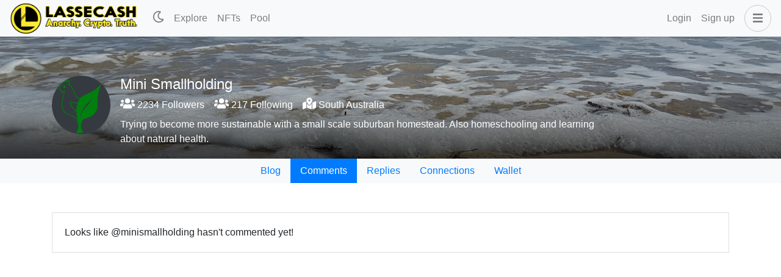

--- FILE ---
content_type: application/javascript; charset=UTF-8
request_url: https://www.lassecash.com/_nuxt/0647a7c.modern.js
body_size: 4591
content:
(window.webpackJsonp=window.webpackJsonp||[]).push([[21],{1060:function(t,e,n){var content=n(1102);content.__esModule&&(content=content.default),"string"==typeof content&&(content=[[t.i,content,""]]),content.locals&&(t.exports=content.locals);(0,n(101).default)("d7e1bda8",content,!0,{sourceMap:!1})},1101:function(t,e,n){"use strict";n(1060)},1102:function(t,e,n){var o=n(100)(!1);o.push([t.i,".btn[data-v-4b9f8a98]::disabled{opacity:1}",""]),t.exports=o},1156:function(t,e,n){"use strict";n.r(e);var o=n(7),r=n(16),c=(n(29),n(61),n(32),n(353),n(24),n(43),n(64),n(83)),l=n(80);function d(object,t){var e=Object.keys(object);if(Object.getOwnPropertySymbols){var n=Object.getOwnPropertySymbols(object);t&&(n=n.filter((function(t){return Object.getOwnPropertyDescriptor(object,t).enumerable}))),e.push.apply(e,n)}return e}function m(t){for(var i=1;i<arguments.length;i++){var source=null!=arguments[i]?arguments[i]:{};i%2?d(Object(source),!0).forEach((function(e){Object(o.a)(t,e,source[e])})):Object.getOwnPropertyDescriptors?Object.defineProperties(t,Object.getOwnPropertyDescriptors(source)):d(Object(source)).forEach((function(e){Object.defineProperty(t,e,Object.getOwnPropertyDescriptor(source,e))}))}return t}var _={name:"Wallet",data:()=>({balance:0,hbd_balance:0,vestingHive:0,netDelegation:0,tokenBalance:0,tokenStake:0,availableStake:0,tokenNetDelegation:0,tokenDelegations:[],pendingRewards:0,action:"",available:0,amount:0,percentage:0,to:"",memo:"",amountActive:!1,percentageActive:!1,waiting:!1,disableRedeem:!1,history:[],historyTableFields:[{key:"timestamp",label:""},{key:"description",label:""},{key:"data",label:""}]}),fetch(){var t=this;return Object(r.a)((function*(){t.loading=!0;var e=[t.fetchChainBalance(),t.fetchSidechainBalance(),t.fetchAccountHistory()];t.$auth.loggedIn&&t.$route.params.user===t.$auth.user.username&&e.push(t.fetchPendingRewards()),yield Promise.all(e),t.loading=!1}))()},head:()=>({title:"Wallet of"}),computed:m(m({},Object(c.c)(["tribe_info"])),{},{getMarketLink(){var{IS_HIVE:t,TOKEN:e}=this.$config;return t?"https://tribaldex.com/trade/".concat(e):"https://steem-engine.net/?p=market&t=".concat(e)},getWalletLink(){return"".concat(this.$config.IS_HIVE?"https://wallet.hive.blog":"https://steemitwallet.com","/@").concat(this.$route.params.user,"/transfers")},currency(){return this.$config.IS_HIVE?"HIVE":"STEEM"},disableDropdown(){return!this.$auth.loggedIn||this.$auth.user.username!==this.$route.params.user},actionNames:()=>({transfer:"Transfer",stake:"Stake",unstake:"Unstake",delegate:"Delegate"}),modalTitle(){return"".concat(this.actionNames[this.action]," ").concat(this.$config.TOKEN)},disableAction(){return this.waiting||0===this.amount||this.amount>this.available||["transfer","stake","delegate"].includes(this.action)&&!/^([a-z])[a-z0-9-.]{2,15}$/.test(this.to)}}),watch:{percentage(t){this.percentageActive&&(this.amount=Object(l.i)(this.available*(t/100),this.tribe_info.precision))},amount(t){this.amountActive&&(this.percentage=Math.round(t/this.available*100))}},mounted(){var t=this;this.$root.$on("bv::modal::hidden",((e,n)=>{"actionModal"===n&&(t.available=0,t.amount=0,t.percentage=0,t.to="",t.memo="")})),this.$eventBus.$on(["tokens-transfer-successful","tokens-stake-successful","tokens-unstake-successful","tokens-delegate-successful"],function(){var e=Object(r.a)((function*(data){t.waiting=!0,yield t.validateTransaction(data.id)}));return function(t){return e.apply(this,arguments)}}()),this.$eventBus.$on("redeem-rewards-successful",Object(r.a)((function*(){yield t.sleep(3e4),yield Promise.all([t.fetchSidechainBalance(),t.fetchPendingRewards(),t.fetchAccountHistory()])}))),this.$eventBus.$on("transaction-validated",Object(r.a)((function*(){t.waiting=!1,t.$bvModal.hide("actionModal"),yield Promise.all([t.fetchSidechainBalance(),t.fetchAccountHistory()])}))),this.$eventBus.$on("transaction-broadcast-error",(()=>{this.disableRedeem=!1}))},beforeDestroy(){this.$root.$off("bv::modal::hidden"),this.$eventBus.$off(["tokens-transfer-successful","tokens-stake-successful","tokens-unstake-successful","tokens-delegate-successful","redeem-rewards-successful","transaction-validated","transaction-broadcast-error"])},methods:m(m(m({},Object(c.b)("user",["requestTokenAction","requestRedeemRewards"])),Object(c.b)("transaction",["validateTransaction"])),{},{numberWithCommas:l.h,toFixedWithoutRounding:l.i,fetchChainBalance(){var t=this;return Object(r.a)((function*(){var e=t.$chain.getClient(),{IS_HIVE:n}=t.$config,{user:o}=t.$route.params,[r,[c]]=yield Promise.all([e.database.getDynamicGlobalProperties(),e.database.getAccounts([o])]),d=parseFloat(r.total_vesting_shares.split(" ")[0]),m=parseFloat(r[n?"total_vesting_fund_hive":"total_vesting_fund_steem"].split(" ")[0]),_=m*(parseFloat(c.vesting_shares.split(" ")[0])/d),v=m*(parseFloat(c.received_vesting_shares.split(" ")[0])/d)-m*(parseFloat(c.delegated_vesting_shares.split(" ")[0])/d);t.vestingHive=Object(l.i)(_,3),t.netDelegation=Object(l.i)(v,3),t.balance=parseFloat(c.balance),t.hbd_balance=parseFloat(c[n?"hbd_balance":"sbd_balance"])}))()},fetchSidechainBalance(){var t=this;return Object(r.a)((function*(){var{user:e}=t.$route.params,[n,o,r]=yield Promise.all([t.$sidechain.getBalance(e,t.$config.TOKEN),t.$sidechain.getPendingUnstakes(e,t.$config.TOKEN),t.$sidechain.getDelegations({symbol:t.$config.TOKEN,$or:[{from:e},{to:e}]})]);if(n){t.tokenBalance=Number(n.balance),t.tokenStake=Number(n.stake);var c=Number(n.delegationsIn),d=Number(n.delegationsOut);t.tokenNetDelegation=c-d;var m=o.filter((p=>p.numberTransactionsLeft>1)).reduce(((e,n)=>e+Object(l.i)(Number(n.quantityLeft)-Number(n.quantity)/t.$config.NUMBER_OF_UNSTAKE_TRX,t.tribe_info.precision)),0);t.availableStake=t.tokenStake-m}t.tokenDelegations=r.map((t=>{var{from:e,to:n,quantity:o,symbol:symbol,created:r,updated:c}=t;return{from:e,to:n,quantity:"".concat(Number(o)," ").concat(symbol),created:new Date(r),updated:new Date(c)}}))}))()},fetchPendingRewards(){var t=this;return Object(r.a)((function*(){try{var e=(yield t.$scot.$get("@".concat(t.$route.params.user)))["".concat(t.$config.TOKEN)];e&&(t.pendingRewards=Object(l.i)(e.pending_token/10**e.precision,e.precision))}catch(t){console.log(t.message)}}))()},fetchAccountHistory(){var t=this;return Object(r.a)((function*(){var{user:e}=t.$route.params,[n,o]=yield Promise.all([t.$axios.$get("".concat(t.$config.SIDECHAIN_HISTORY_API,"/accountHistory"),{params:{account:e,limit:50,ops:"tokens_transfer,tokens_stake,tokens_delegate,tokens_unstakeStart,tokens_unstakeDone,tokens_cancelUnstake,tokens_undelegateStart,tokens_undelegateDone",symbol:t.$config.TOKEN}}),t.$scot.$get("get_account_history",{params:{account:e,limit:50}})]),r=[...n,...o].map((t=>m(m({},t),{},{timestamp:Number.isInteger(t.timestamp)?1e3*t.timestamp:new Date("".concat(t.timestamp,"Z")).getTime(),is_scot:!t.operation}))).map((t=>{var data={};return data=t.is_scot?{author:t.author,permlink:t.permlink,amount:t.int_amount/10**t.precision,token:t.token}:{from:t.from,to:t.to,amount:Number(t.quantity||t.quantityReturned||t.quantityTokens),memo:t.memo,token:t.symbol},{timestamp:t.timestamp,type:t.type||t.operation,is_scot:t.is_scot,data:data,raw_data:t}}));t.history=r}))()},showModal(t){this.action=t,this.available=["delegate","unstake"].includes(t)?this.availableStake:this.tokenBalance,"stake"===this.action&&(this.to=this.$auth.user.username),this.$bvModal.show("actionModal")}})},v=_,f=(n(1101),n(77)),component=Object(f.a)(v,(function(){var t=this,e=t.$createElement,n=t._self._c||e;return n("div",{staticClass:"user-wallet"},[n("b-container",{attrs:{fluid:"lg"}},[t.loading?[n("loading")]:[t.pendingRewards>0?n("b-card",{staticClass:"mt-3"},[n("div",{staticClass:"d-flex align-items-center justify-content-between"},[t._v("\n          Your current rewards: "+t._s(t.pendingRewards)+" "+t._s(t.$config.TOKEN)+"\n\n          "),n("b-button",{attrs:{variant:"info",disabled:t.disableRedeem},on:{click:function(e){e.preventDefault(),t.disableRedeem=!0,t.requestRedeemRewards()}}},[t._v("\n            Redeem\n          ")])],1)]):t._e(),t._v(" "),n("b-card",{staticClass:"mt-3"},[n("b-row",{attrs:{"no-gutters":""}},[n("b-col",{attrs:{cols:"8"}},[n("h6",[t._v(t._s(t.$config.TOKEN))]),t._v(" "),n("div",{staticClass:"text-muted"},[t._v("\n              Tradeable tokens that may be transferred anywhere at anytime."),n("br"),t._v("\n              "+t._s(t.$config.TOKEN)+" can be converted to "+t._s(t.$config.TOKEN)+" POWER in a process called staking.\n            ")])]),t._v(" "),n("b-col",{staticClass:"text-right",attrs:{cols:"4"}},[n("b-dropdown",{attrs:{variant:"link",right:"",disabled:t.disableDropdown,"no-caret":t.disableDropdown},scopedSlots:t._u([{key:"button-content",fn:function(){return[n("div",{staticClass:"h6 d-inline"},[t._v("\n                  "+t._s(t.numberWithCommas(t.tokenBalance))+" "+t._s(t.$config.TOKEN)+"\n                ")])]},proxy:!0}])},[t._v(" "),n("b-dropdown-item-btn",{on:{click:function(e){return e.preventDefault(),t.showModal("transfer")}}},[t._v("\n                Transfer\n              ")]),t._v(" "),n("b-dropdown-item-btn",{on:{click:function(e){return e.preventDefault(),t.showModal("stake")}}},[t._v("\n                Stake\n              ")]),t._v(" "),n("b-dropdown-item",{attrs:{target:"_blank",href:t.getMarketLink}},[t._v("\n                Market\n              ")])],1)],1)],1)],1),t._v(" "),n("b-card",{staticClass:"mt-3"},[n("b-row",{attrs:{"no-gutters":""}},[n("b-col",{attrs:{cols:"8"}},[n("h6",[t._v(t._s(t.$config.TOKEN)+" Power")]),t._v(" "),n("div",{staticClass:"text-muted"},[t._v("\n              Influence tokens which give you more control over post payouts and allow you to earn curation rewards.\n            ")])]),t._v(" "),n("b-col",{staticClass:"text-right",attrs:{cols:"4"}},[n("b-dropdown",{attrs:{variant:"link",right:"",disabled:t.disableDropdown,"no-caret":t.disableDropdown},scopedSlots:t._u([{key:"button-content",fn:function(){return[n("div",{staticClass:"h6 d-inline"},[t._v("\n                  "+t._s(t.numberWithCommas(t.tokenStake))+" "+t._s(t.$config.TOKEN)+"\n                ")])]},proxy:!0}])},[t._v(" "),n("b-dropdown-item-btn",{on:{click:function(e){return e.preventDefault(),t.showModal("delegate")}}},[t._v("\n                Delegate\n              ")]),t._v(" "),n("b-dropdown-item-btn",{on:{click:function(e){return e.preventDefault(),t.showModal("unstake")}}},[t._v("\n                Unstake\n              ")])],1),t._v(" "),0!==t.tokenNetDelegation?n("div",{staticClass:"h6 px-3"},[t._v("\n              "+t._s(t.tokenNetDelegation>0?"+"+t.numberWithCommas(t.tokenNetDelegation):t.numberWithCommas(t.tokenNetDelegation))+" "+t._s(t.$config.TOKEN)+" "),t.tokenDelegations.length>0?n("a",{staticClass:"small",attrs:{href:"#"},on:{click:function(e){return e.preventDefault(),t.$bvModal.show("delegationsModal")}}},[n("fa-icon",{attrs:{icon:"eye"}})],1):t._e()]):t._e()],1)],1)],1),t._v(" "),n("b-card",{staticClass:"mt-3"},[n("b-row",{attrs:{"no-gutters":""}},[n("b-col",{attrs:{cols:"8"}},[n("h6",[t._v(t._s(t.currency))]),t._v(" "),n("div",{staticClass:"text-muted"},[t._v("\n              Tradeable tokens that may be transferred anywhere at anytime."),n("br"),t._v("\n              "+t._s(t.currency)+" can be converted to "+t._s(t.currency)+" POWER in a process called staking.\n            ")])]),t._v(" "),n("b-col",{staticClass:"text-right",attrs:{cols:"4"}},[n("b-dropdown",{attrs:{variant:"link",right:"",disabled:t.disableDropdown,"no-caret":t.disableDropdown},scopedSlots:t._u([{key:"button-content",fn:function(){return[n("div",{staticClass:"h6 d-inline"},[t._v("\n                  "+t._s(t.numberWithCommas(t.balance))+"  "+t._s(t.currency)+"\n                ")])]},proxy:!0}])},[t._v(" "),n("b-dropdown-item",{attrs:{target:"_blank",href:t.getWalletLink}},[t._v("\n                Wallet\n              ")])],1)],1)],1)],1),t._v(" "),n("b-card",{staticClass:"mt-3"},[n("b-row",{attrs:{"no-gutters":""}},[n("b-col",{attrs:{cols:"8"}},[n("h6",[t._v(t._s(t.$config.IS_HIVE?"HIVE Power":"STEEM Power"))]),t._v(" "),n("div",{staticClass:"text-muted"},[t._v("\n              Influence tokens which give you more control over post payouts and allow you to earn curation rewards.\n            ")])]),t._v(" "),n("b-col",{staticClass:"text-right",attrs:{cols:"4"}},[n("b-dropdown",{attrs:{variant:"link",right:"",disabled:t.disableDropdown,"no-caret":t.disableDropdown},scopedSlots:t._u([{key:"button-content",fn:function(){return[n("div",{staticClass:"h6 d-inline"},[t._v("\n                  "+t._s(t.numberWithCommas(t.vestingHive))+" "+t._s(t.currency)+"\n                ")])]},proxy:!0}])},[t._v(" "),n("b-dropdown-item",{attrs:{target:"_blank",href:t.getWalletLink}},[t._v("\n                Wallet\n              ")])],1),t._v(" "),0!==t.netDelegation?n("div",{staticClass:"h6 px-3"},[t._v("\n              "+t._s(t.netDelegation>0?"+"+t.numberWithCommas(t.netDelegation):t.numberWithCommas(t.netDelegation))+" "+t._s(t.currency)+"\n            ")]):t._e()],1)],1)],1),t._v(" "),n("b-card",{staticClass:"mt-3"},[n("b-row",{attrs:{"no-gutters":""}},[n("b-col",{attrs:{cols:"8"}},[n("h6",[t._v(t._s(t.$config.IS_HIVE?"HIVE Dollar":"STEEM Dollar"))]),t._v(" "),n("div",{staticClass:"text-muted"},[t._v("\n              Tradeable tokens that may be transferred anywhere at anytime.\n            ")])]),t._v(" "),n("b-col",{staticClass:"text-right",attrs:{cols:"4"}},[n("b-dropdown",{attrs:{variant:"link",right:"",disabled:t.disableDropdown,"no-caret":t.disableDropdown},scopedSlots:t._u([{key:"button-content",fn:function(){return[n("div",{staticClass:"h6 d-inline"},[t._v("\n                  $"+t._s(t.numberWithCommas(t.hbd_balance))+"\n                ")])]},proxy:!0}])},[t._v(" "),n("b-dropdown-item",{attrs:{target:"_blank",href:t.getWalletLink}},[t._v("\n                Wallet\n              ")])],1)],1)],1)],1),t._v(" "),n("h4",{staticClass:"mt-5"},[t._v("\n        History\n      ")]),t._v(" "),n("b-table",{attrs:{striped:"",responsive:"",fields:t.historyTableFields,items:t.history,fixed:"","sort-by":"timestamp","sort-desc":!0,"show-empty":"","empty-text":"There are no history to show"},scopedSlots:t._u([{key:"table-colgroup",fn:function(e){return t._l(e.fields,(function(t){return n("col",{key:t.key,style:{width:"timestamp"===t.key?"80px":"200px"}})}))}},{key:"cell(timestamp)",fn:function(t){var e=t.item;return[n("timeago",{attrs:{datetime:e.timestamp,"auto-update":60}})]}},{key:"cell(description)",fn:function(e){var o=e.item;return["author_reward"===o.type?[t._v("\n            Author reward: "+t._s(o.data.amount)+" "+t._s(o.data.token)+" for "),n("nuxt-link",{attrs:{to:{name:"user-post",params:{user:o.data.author,post:o.data.permlink}}}},[t._v("\n              "+t._s(o.data.author)+"/"+t._s(o.data.permlink)+"\n            ")])]:"curation_reward"===o.type?[t._v("\n            Curation reward: "+t._s(o.data.amount)+" "+t._s(o.data.token)+" for "),n("nuxt-link",{attrs:{to:{name:"user-post",params:{user:o.data.author,post:o.data.permlink}}}},[t._v("\n              "+t._s(o.data.author)+"/"+t._s(o.data.permlink)+"\n            ")])]:"comment_benefactor_reward"===o.type?[t._v("\n            Benefactor reward: "+t._s(o.data.amount)+" "+t._s(o.data.token)+" for "),n("nuxt-link",{attrs:{to:{name:"user-post",params:{user:o.data.author,post:o.data.permlink}}}},[t._v("\n              "+t._s(o.data.author)+"/"+t._s(o.data.permlink)+"\n            ")])]:"staking_reward"===o.type?[t._v("\n            Staking reward: "+t._s(o.data.amount)+" "+t._s(o.data.token)+"\n            ")]:"tokens_transfer"===o.type?[o.data.from===t.$route.params.user?[t._v("\n              Transferred "+t._s(o.data.amount)+" "+t._s(o.data.token)+" to "),n("nuxt-link",{attrs:{to:{name:"user",params:{user:o.data.to}}}},[t._v("\n                "+t._s(o.data.to)+"\n              ")])]:[t._v("\n              Received "+t._s(o.data.amount)+" "+t._s(o.data.token)+" from "),n("nuxt-link",{attrs:{to:{name:"user",params:{user:o.data.from}}}},[t._v("\n                "+t._s(o.data.from)+"\n              ")])]]:"tokens_stake"===o.type?[o.data.from===t.$route.params.user?[t._v("\n              Staked "+t._s(o.data.amount)+" "+t._s(o.data.token)+" to "),n("nuxt-link",{attrs:{to:{name:"user",params:{user:o.data.to}}}},[t._v("\n                "+t._s(o.data.to)+"\n              ")])]:[t._v("\n              Received stake of "+t._s(o.data.amount)+" "+t._s(o.data.token)+" from "),n("nuxt-link",{attrs:{to:{name:"user",params:{user:o.data.from}}}},[t._v("\n                "+t._s(o.data.from)+"\n              ")])]]:"tokens_delegate"===o.type?[o.data.from===t.$route.params.user?[t._v("\n              Delegated "+t._s(o.data.amount)+" "+t._s(o.data.token)+" to "),n("nuxt-link",{attrs:{to:{name:"user",params:{user:o.data.to}}}},[t._v("\n                "+t._s(o.data.to)+"\n              ")])]:[t._v("\n              Received delegation of "+t._s(o.data.amount)+" "+t._s(o.data.token)+" from "),n("nuxt-link",{attrs:{to:{name:"user",params:{user:o.data.from}}}},[t._v("\n                "+t._s(o.data.from)+"\n              ")])]]:"tokens_unstakeStart"===o.type?[t._v("\n            Started unstake of "+t._s(o.data.amount)+" "+t._s(o.data.token)+"\n          ")]:"tokens_unstakeDone"===o.type?[t._v("\n            Completed unstake of "+t._s(o.data.amount)+" "+t._s(o.data.token)+"\n          ")]:"tokens_cancelUnstake"===o.type?[t._v("\n            Cancelled unstaked on "+t._s(o.data.amount)+" "+t._s(o.data.token)+"\n          ")]:"tokens_undelegateStart"===o.type?[o.data.to===t.$route.params.user?[t._v("\n              Started undelegation of "+t._s(o.data.amount)+" "+t._s(o.data.token)+" from "),n("nuxt-link",{attrs:{to:{name:"user",params:{user:o.data.from}}}},[t._v("\n                "+t._s(o.data.from)+"\n              ")])]:[n("nuxt-link",{attrs:{to:{name:"user",params:{user:o.data.to}}}},[t._v("\n                "+t._s(o.data.to)+"\n              ")]),t._v(" undelegated "+t._s(o.data.amount)+" "+t._s(o.data.token)+"\n            ")]]:"tokens_undelegateDone"===o.type?[t._v("\n            Completed undelegation of "+t._s(o.data.amount)+" "+t._s(o.data.token)+"\n          ")]:[t._v("\n            "+t._s(o.raw_data)+"\n          ")]]}},{key:"cell(data)",fn:function(e){var n=e.item;return[t._v("\n          "+t._s(n.data.memo)+"\n        ")]}}])})]],2),t._v(" "),n("b-modal",{attrs:{id:"actionModal",centered:"",title:t.modalTitle},scopedSlots:t._u([{key:"modal-footer",fn:function(){return[n("b-button",{attrs:{disabled:t.disableAction,variant:"primary"},on:{click:function(e){return t.requestTokenAction({action:t.action,amount:t.amount,to:t.to,memo:t.memo})}}},[t.waiting?n("b-spinner",{attrs:{small:""}}):[t._v("\n          "+t._s(t.actionNames[t.action])+"\n        ")]],2)]},proxy:!0}])},[n("b-form-group",{attrs:{label:"Available"}},[n("b-input-group",{scopedSlots:t._u([{key:"append",fn:function(){return[n("b-button",{attrs:{variant:"info"},on:{click:function(e){t.amountActive=!0,t.amount=t.available}}},[t._v("\n            Max\n          ")])]},proxy:!0}])},[n("b-form-input",{attrs:{value:t.available,readonly:""}})],1)],1),t._v(" "),n("b-form-group",{attrs:{label:"Amount"}},[n("b-form-input",{attrs:{number:""},on:{input:function(e){t.amountActive=!0,t.percentageActive=!1},change:function(e){t.amountActive=!0,t.percentageActive=!1}},model:{value:t.amount,callback:function(e){t.amount=e},expression:"amount"}})],1),t._v(" "),n("b-row",[n("b-col",{attrs:{cols:"9",md:"10"}},[n("b-form-input",{attrs:{type:"range",min:"1",max:"100"},on:{input:function(e){t.amountActive=!1,t.percentageActive=!0},change:function(e){t.amountActive=!1,t.percentageActive=!0}},model:{value:t.percentage,callback:function(e){t.percentage=e},expression:"percentage"}})],1),t._v(" "),n("b-col",{staticClass:"text-right font-weight-bold",attrs:{cols:"3",md:"2"}},[t._v("\n        "+t._s(t.percentage)+"%\n      ")])],1),t._v(" "),["transfer","stake","delegate"].includes(t.action)?[n("b-form-group",{attrs:{label:"To"}},[n("b-input-group",{attrs:{prepend:"@"}},[n("b-form-input",{attrs:{trim:""},on:{input:function(e){t.to=e.toLowerCase()}},model:{value:t.to,callback:function(e){t.to=e},expression:"to"}})],1)],1)]:t._e(),t._v(" "),"transfer"===t.action?n("b-form-group",{attrs:{label:"Memo"}},[n("b-form-input",{attrs:{trim:""},model:{value:t.memo,callback:function(e){t.memo=e},expression:"memo"}})],1):t._e()],2),t._v(" "),n("b-modal",{attrs:{id:"delegationsModal",centered:"",size:"lg",title:"Delegations","hide-footer":""}},[n("b-table",{attrs:{items:t.tokenDelegations,hover:"","sort-by":"updated","sort-desc":""},scopedSlots:t._u([{key:"cell(created)",fn:function(t){var e=t.item;return[n("timeago",{attrs:{datetime:e.created,title:e.created.toLocaleString()}})]}},{key:"cell(updated)",fn:function(t){var e=t.item;return[n("timeago",{attrs:{datetime:e.updated,title:e.updated.toLocaleString()}})]}}])})],1)],1)}),[],!1,null,"4b9f8a98",null);e.default=component.exports}}]);

--- FILE ---
content_type: application/javascript; charset=UTF-8
request_url: https://www.lassecash.com/_nuxt/777fdec.modern.js
body_size: 121
content:
(window.webpackJsonp=window.webpackJsonp||[]).push([[41],{1140:function(e,t,o){"use strict";o.r(t);var n={name:"DieselPool",head:()=>({title:"Diesel Pool"})},l=o(77),component=Object(l.a)(n,(function(){var e=this,t=e.$createElement,o=e._self._c||t;return o("div",{staticClass:"dieselpool"},[o("div",{staticClass:"page-header pb-0"},[o("b-container",[o("h2",[e._v("Diesel Pool")])]),e._v(" "),o("b-nav",{staticClass:"bg-light mt-3",attrs:{align:"center",pills:""}},[o("b-nav-item",{attrs:{active:"pool"===e.$route.name,to:{name:"pool"}}},[e._v("\n        Swap\n      ")]),e._v(" "),o("b-nav-item",{attrs:{active:"pool-pools"===e.$route.name,to:{name:"pool-pools"}}},[e._v("\n        Pools\n      ")]),e._v(" "),o("b-nav-item",{attrs:{active:"pool-create"===e.$route.name,to:{name:"pool-create"}}},[e._v("\n        Create\n      ")]),e._v(" "),o("b-nav-item",{attrs:{active:"pool-add"===e.$route.name,to:{name:"pool-add"}}},[e._v("\n        Add Liquidity\n      ")]),e._v(" "),e.$auth.loggedIn?o("b-nav-item",{attrs:{active:"pool-remove"===e.$route.name,to:{name:"pool-remove"}}},[e._v("\n        Remove Liquidity\n      ")]):e._e()],1)],1),e._v(" "),o("b-container",{attrs:{fluid:"lg"}},[o("nuxt-child")],1)],1)}),[],!1,null,null,null);t.default=component.exports}}]);